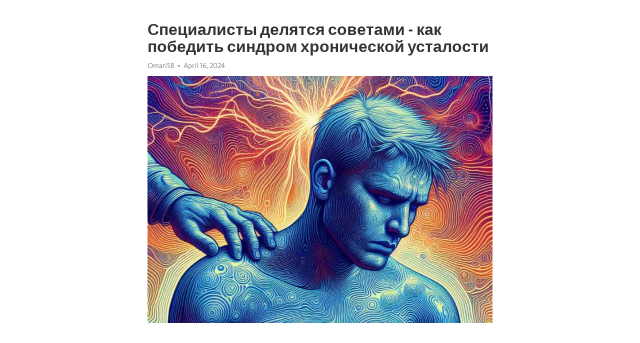

--- FILE ---
content_type: text/html; charset=utf-8
request_url: https://telegra.ph/Specialisty-delyatsya-sovetami---kak-pobedit-sindrom-hronicheskoj-ustalosti-04-16
body_size: 9360
content:
<!DOCTYPE html>
<html>
  <head>
    <meta charset="utf-8">
    <title>Специалисты делятся советами - как победить синдром хронической усталости – Telegraph</title>
    <meta name="viewport" content="width=device-width, initial-scale=1.0, minimum-scale=1.0, maximum-scale=1.0, user-scalable=no" />
    <meta name="format-detection" content="telephone=no" />
    <meta http-equiv="X-UA-Compatible" content="IE=edge" />
    <meta name="MobileOptimized" content="176" />
    <meta name="HandheldFriendly" content="True" />
    <meta name="robots" content="index, follow" />
    <meta property="og:type" content="article">
    <meta property="og:title" content="Специалисты делятся советами - как победить синдром хронической усталости">
    <meta property="og:description" content="Выгорание разрушает вашу жизнь? Измените это сейчас&#33; Нажмите, чтобы узнать больше&#33;

Современная жизнь постоянно требует от нас больше энергии и ресурсов. Мы постоянно погружены во все более напряженный ритм работы, социальных взаимодействий и информационного потока. Неудивительно, что все больше людей сталкиваются с проблемой синдрома хронической усталости, состоянием, которое переживается общим чувством уставшего сознания, физической слабостью и ухудшением общего самочувствия.
Однако, не все потеряны&#33; Медицина…">
    <meta property="og:image" content="https://telegra.ph/file/f4f1afef612482b45c568.jpg">
    <meta property="og:site_name" content="Telegraph">
    <meta property="article:published_time" content="2024-04-16T02:10:50+0000">
    <meta property="article:modified_time" content="2024-04-16T02:10:50+0000">
    <meta property="article:author" content="Omari58">
    <meta name="twitter:card" content="summary">
    <meta name="twitter:title" content="Специалисты делятся советами - как победить синдром хронической усталости">
    <meta name="twitter:description" content="Выгорание разрушает вашу жизнь? Измените это сейчас&#33; Нажмите, чтобы узнать больше&#33;

Современная жизнь постоянно требует от нас больше энергии и ресурсов. Мы постоянно погружены во все более напряженный ритм работы, социальных взаимодействий и информационного потока. Неудивительно, что все больше людей сталкиваются с проблемой синдрома хронической усталости, состоянием, которое переживается общим чувством уставшего сознания, физической слабостью и ухудшением общего самочувствия.
Однако, не все потеряны&#33; Медицина…">
    <meta name="twitter:image" content="https://telegra.ph/file/f4f1afef612482b45c568.jpg">
    <link rel="canonical" href="https://telegra.ph/Specialisty-delyatsya-sovetami---kak-pobedit-sindrom-hronicheskoj-ustalosti-04-16" />
    <link rel="shortcut icon" href="/favicon.ico?1" type="image/x-icon">
    <link rel="icon" type="image/png" href="/images/favicon.png?1" sizes="16x16">
    <link rel="icon" type="image/png" href="/images/favicon_2x.png?1" sizes="32x32">
    <link href="/css/quill.core.min.css" rel="stylesheet">
    <link href="/css/core.min.css?47" rel="stylesheet">
  </head>
  <body>
    <div class="tl_page_wrap">
      <div class="tl_page">
        <main class="tl_article">
          <header class="tl_article_header" dir="auto">
            <h1>Специалисты делятся советами - как победить синдром хронической усталости</h1>
            <address>
              <a rel="author">Omari58</a><!--
           --><time datetime="2024-04-16T02:10:50+0000">April 16, 2024</time>
            </address>
          </header>
          <article id="_tl_editor" class="tl_article_content"><h1>Специалисты делятся советами - как победить синдром хронической усталости<br></h1><address>Omari58<br></address><figure><img src="/file/f4f1afef612482b45c568.jpg"><figcaption></figcaption></figure><p><br></p><h3 id="Выгорание-разрушает-вашу-жизнь?-Измените-это-сейчас&amp;#33;-Нажмите,-чтобы-узнать-больше&amp;#33;"><a href="https://clck.ru/38vYJb" target="_blank">Выгорание разрушает вашу жизнь? Измените это сейчас&#33; Нажмите, чтобы узнать больше&#33;</a></h3><p><br></p><p>Современная жизнь постоянно требует от нас больше энергии и ресурсов. Мы постоянно погружены во все более напряженный ритм работы, социальных взаимодействий и информационного потока. Неудивительно, что все больше людей сталкиваются с проблемой синдрома <a href="https://clck.ru/38vYJb" target="_blank">хронической усталости</a>, состоянием, которое переживается общим чувством уставшего сознания, физической слабостью и ухудшением общего самочувствия.</p><p>Однако, не все потеряны&#33; Медицина и научные исследования постоянно совершенствуются, и специалисты разрабатывают стратегии, которые помогут победить этот неприятный синдром. В данной статье я хотел бы поделиться с вами некоторыми полезными советами от специалистов, которые помогут вам преодолеть синдром хронической усталости и вернуться к полноценной жизни без постоянного чувства усталости и бесконечного перепада настроения.</p><p>Одним из ключевых моментов в борьбе с синдромом хронической усталости является правильное распределение физической и умственной нагрузки. Необходимо стремиться к достаточному количеству физической активности, но при этом избегать чрезмерного перенапряжения. Регулярные умеренные физические упражнения не только помогут укрепить физическую форму, но и стимулируют выработку эндорфинов, гормонов радости, которые улучшают наше настроение и общее самочувствие.</p><p>Однако, также важно уделить внимание своей психологической составляющей. Когда мы боремся с хронической усталостью, мы часто подвергаемся эмоциональному стрессу, депрессивным состояниям и беспокойству. Важно научиться эффективно управлять своими эмоциями и стремиться к позитивному мышлению. Медитация, йога, психотерапия и другие методики психоэмоциональной коррекции могут помочь в создании баланса и снятии эмоционального напряжения, что в свою очередь положительно скажется на нашем физическом состоянии и общем самочувствии.</p><h3 id="Как-победить-синдром-хронической-усталости">Как победить синдром хронической усталости</h3><p>Существует несколько стратегий и советов, которые помогут победить синдром хронической усталости. Во-первых, необходимо внести изменения в свой образ жизни. Регулярное физическое упражнение и правильное питание могут значительно повысить уровень энергии в организме. Не забывайте про важность сна. Достаточный отдых - залог хорошего самочувствия и бодрости на протяжении дня.</p><p>Очень важно уметь управлять своим временем и эмоциями. Стресс и чрезмерная нагрузка могут быть одной из причин хронической усталости. Регулярные методы релаксации, такие как медитация или йога, помогут снять напряжение и улучшить общее состояние организма. Также стоит научиться говорить &quot;нет&quot;, если вам необходимо отдохнуть и подзарядиться новой энергией.</p><p>Если вы столкнулись со синдромом хронической усталости, не стоит откладывать поход к врачу. Только профессиональный медицинский совет и анализ ваших симптомов позволят определить причину усталости и разработать эффективный план лечения. Иногда применение лекарственных препаратов или витаминных комплексов может быть необходимым.</p><p>Ключевым фактором в победе над синдромом хронической усталости является ваше самоотношение. Верьте в себя и свои силы. Делайте планы, задавайте себе цели, идите к ним шаг за шагом. Постепенно, но верно, вы сможете победить усталость и наслаждаться полной энергией и жизнью.</p><h3 id="Советы-от-специалистов">Советы от специалистов</h3><p>Современный ритм жизни зачастую ставит наши нервы на пределы выносливости. Постоянный стресс, умственная и физическая нагрузка могут привести к развитию синдрома хронической усталости. Как справиться с этой проблемой и вернуть радость и энергию в свою жизнь? Давайте обратимся к советам от специалистов, которые помогут вам победить синдром хронической усталости.</p><h3 id="1.-Правильное-питание-и-режим-питания">1. Правильное питание и режим питания</h3><p>Согласно мнению экспертов, правильное питание является основой здоровья и энергичного образа жизни. Попробуйте включить в свой рацион больше свежих фруктов и овощей, полезных жиров и белков. Также обратите внимание на режим питания: старайтесь есть регулярно и не забывайте о правильном завтраке. Выпивайте достаточное количество воды в течение дня и ограничьте потребление кофеина и алкоголя, так как они могут усугубить симптомы усталости.</p><h3 id="2.-Занятия-спортом-и-физическая-активность">2. Занятия спортом и физическая активность</h3><p>Физическая активность помогает улучшить общее состояние организма и снять усталость. Включите в свою жизнь занятия спортом или регулярные физические упражнения. Выберите то, что приносит вам удовольствие: бег, йогу, плавание или просто долгие прогулки на свежем воздухе. Физическая активность способствует выработке эндорфинов – гормонов радости, которые помогут вам забыть о хронической усталости и восстановить энергию.</p><h3 id="3.-Сон-и-отдых">3. Сон и отдых</h3><p>Один из наиболее важных аспектов борьбы с синдромом хронической усталости – это правильный сон и регулярный отдых. Старайтесь обеспечивать себе достаточный объем сна каждую ночь – от 7 до 9 часов. Создайте комфортные условия для сна: тихая и прохладная комната, удобная постель и отсутствие электронных устройств перед сном. Если возможно, сделайте себе несколько перерывов в течение дня, чтобы отдохнуть и восстановить силы.</p><h3 id="4.-Психоэмоциональное-здоровье">4. Психоэмоциональное здоровье</h3><p>Часто усталость может быть следствием психоэмоциональных проблем. Обратите внимание на свое психическое и эмоциональное состояние. Если вы чувствуете, что не справляетесь со стрессом, обратитесь за помощью к психологу или психотерапевту. Изучите методы релаксации и медитации, которые помогут вам снять напряжение и вернуть гармонию своим мыслям и эмоциям.</p><h3 id="5.-Консультация-специалиста">5. Консультация специалиста</h3><p>В случае если симптомы усталости сохраняются и мешают вам вести обычную жизнь, не стесняйтесь обратиться за помощью к специалисту. Медицинский профессионал сможет провести диагностику и назначить необходимое лечение. Помните, что здоровье – ваш главный актив, и заботиться о нем стоит всеми возможными способами.</p><p>Теперь, следуя этим советам, вы можете преодолеть синдром хронической усталости и восстановить свою энергию и жизненную силу&#33;</p><h3 id="Самодиагностика:-как-определить-синдром-хронической-усталости">Самодиагностика: как определить синдром хронической усталости</h3><p>Самодиагностика является первым важным шагом на пути к победе над синдромом хронической усталости. Ниже приведены несколько признаков, на которые стоит обратить внимание:</p><ul><li><strong>Выбывание сил</strong>: если вы постоянно чувствуете, что у вас не хватает энергии для выполнения привычных задач, это может быть признаком синдрома хронической усталости.</li><li><strong>Физические симптомы</strong>: головная боль, боль в мышцах и суставах, проблемы с пищеварением – все эти проявления могут указывать на наличие синдрома.</li><li><strong>Потеря концентрации</strong>: если вам сложно сосредоточиться на задачах или запомнить что-то новое, возможно, стоит задуматься о синдроме хронической усталости.</li></ul><p>Однако следует помнить, что самодиагностика – это только первый шаг. Если у вас есть подозрение на наличие синдрома хронической усталости, обязательно обратитесь к специалисту. Только профессионал сможет провести комплексное обследование и назначить соответствующее лечение.</p><h3 id="Лечение-синдрома-хронической-усталости-в-клиниках-Южной-Кореи">Лечение синдрома хронической усталости в клиниках Южной Кореи</h3><p>Одним из основных методов лечения СХУ в южнокорейских клиниках является комплексный подход, включающий в себя физические и психологические методы. Пациентам предлагается проходить специализированную физиотерапию, которая включает различные виды массажа и физические упражнения, способствующие восстановлению энергии и снижению уровня усталости. Врачи также проводят индивидуальные консультации с психологами, чтобы помочь пациентам справиться с эмоциональными и психологическими факторами, влияющими на их состояние.</p><ul><li>Кроме физической и психологической терапии, южнокорейские клиники предлагают инновационные методы, такие как транскраниальная магнитная стимуляция (ТМС). Суть этого метода заключается в воздействии слабыми магнитными импульсами на определенные участки мозга, что способствует улучшению настроения и снижению уровня усталости у пациентов. ТМС является неинвазивной процедурой и не вызывает побочных эффектов, что делает ее безопасной для пациентов.</li><li>Еще одним уникальным направлением в лечении СХУ в Южной Корее является использование традиционной корейской медицины. В клиниках пациентам предлагается применять корейские травы и отвары, которые могут помочь восстановить энергию организма и повысить его иммунитет. Эти методы основываются на тысячелетиях опыта корейских традиционных врачей и являются одним из ключевых преимуществ лечения СХУ в Южной Корее.</li></ul><h3 id="Ученые-рассказали,-как-победить-хроническую-усталость">Ученые рассказали, как победить хроническую усталость</h3><p>Важным первым шагом в победе над хронической усталостью является правильная диагностика. Ученые советуют обратиться к специалисту и пройти необходимые медицинские исследования, чтобы исключить другие возможные причины усталости, такие как <a href="https://clck.ru/38vYJb" target="_blank">депрессия</a>, анемия или патологии щитовидной железы. После того как остальные физические причины усталости исключены, можно начать работу над борьбой с хронической усталостью.</p><p>Одним из главных рекомендаций от ученых является сохранение здорового образа жизни и установление правильного баланса между работой и отдыхом. Регулярная физическая активность, здоровое питание, достаточный сон – все эти факторы играют важную роль в поддержании энергии и борьбе с усталостью. Рекомендуется также распределить нагрузку, позволяя себе периоды отдыха и релаксации в течение дня, чтобы восстановить энергию и избежать переутомления.</p><p>Важную роль в победе над хронической усталостью играет также управление стрессом. Ученые советуют обратить внимание на практики расслабления и медитации, которые помогут снять напряжение и улучшить психологическое состояние. Психотерапия и консультации специалистов также могут оказаться полезными в поддержании психологического комфорта и борьбе с усталостью.</p><ul><li>Проведите медицинские исследования для правильной диагностики.</li><li>Регулярно занимайтесь физической активностью и здоровым питанием.</li><li>Обеспечьте себе достаточный сон и периоды отдыха в течение дня.</li><li>Изучите методы расслабления и медитации для управления стрессом.</li></ul><p>Борьба с хронической усталостью может быть сложной, но современная наука предлагает множество способов побороть это состояние и восстановить энергию. Важно помнить, что каждый человек индивидуален, поэтому необходимо найти оптимальный подход и методы, которые будут работать именно для вас. Всегда стоит обратиться к специалисту за консультацией и поддержкой на пути к победе над синдромом хронической усталости.</p><h3 id="Режим-питания">Режим питания</h3><p><strong>Регулярные приемы пищи</strong> - это первый шаг на пути к источнику энергии и бодрости. Рекомендуется употреблять небольшие порции пищи через каждые 3-4 часа. Это поможет поддерживать уровень сахара в крови и предотвратить внезапные скачки энергии.</p><ul><li><em>Завтрак</em> является самой важной ежедневной приемкой пищи. Он должен быть полноценным и состоять из белков, углеводов и жиров. Не стоит пренебрегать злаками, молочными продуктами и свежими фруктами.</li><li><em>Обед</em> - это время для восстановления сил. Рекомендуется употреблять белок (мясо, рыба, яйца), овощи и гарнир (картофель, крупы) для достижения баланса питательных веществ.</li><li><em>Ужин</em> должен быть легким и умеренным. Избегайте тяжелой пищи перед сном, чтобы организм мог отдыхать, а не работать над перевариванием пищи.</li></ul><p><em>Ограничьте потребление кофеина и сахара</em>, так как они могут вызывать временный подъем энергии, но затем последует резкое падение. Вместо этого, включите в свой рацион пищу, богатую комплексными углеводами (овощи, цельнозерновые продукты) и белком (мясо, рыба, орехи), которые обеспечат долгосрочное чувство сытости и энергии.</p><h3 id="Мини-тренировки:-эффективный-способ-преодолеть-синдром-хронической-усталости">Мини тренировки: эффективный способ преодолеть синдром хронической усталости</h3><p>Мини тренировки – это короткие и интенсивные тренировки, которые можно выполнять в любом месте и в любое время. Они являются отличным способом поддержания физической активности и укрепления организма, даже если у вас нет возможности посещать спортивный зал.</p><h3 id="Преимущества-мини-тренировок-для-преодоления-синдрома-хронической-усталости:">Преимущества мини тренировок для преодоления синдрома хронической усталости:</h3><ul><li><strong>Быстрое восстановление энергии:</strong> Короткие физические нагрузки способствуют увеличению уровня энергии и помогают бороться с хронической усталостью.</li><li><strong>Улучшение настроения:</strong> Физическая активность способствует выработке эндорфинов – гормонов счастья, которые повышают настроение и снижают уровень стресса.</li><li><strong>Увеличение выносливости:</strong> Регулярные мини тренировки способствуют укреплению сердечно-сосудистой системы и повышению общей выносливости организма.</li><li><strong>Повышение уровня концентрации:</strong> Физическая активность улучшает кровоснабжение головного мозга, что способствует улучшению памяти и концентрации внимания.</li><li><strong>Ускорение обмена веществ:</strong> Мини тренировки способствуют активизации обмена веществ и улучшению работы органов и систем организма.</li></ul><p>Мини тренировки могут включать любые физические упражнения, которые подходят вам и вашему образу жизни. Это может быть серия приседаний, отжиманий, планок или даже просто активная прогулка. Главное – делать их регулярно и с удовольствием.</p><p>Таким образом, мини тренировки – отличный способ преодолеть синдром хронической усталости. Начните с небольших нагрузок, постепенно увеличивая их, и вы заметите положительные изменения в своем самочувствии. Не забывайте, что регулярность и наличие удовольствия от тренировок являются ключевыми факторами успеха.</p><h3 id="Смотрите-на-эту-тему:">Смотрите на эту тему:</h3><figure><iframe src="/embed/youtube?url=https%3A%2F%2Fwww.youtube.com%2Fwatch%3Fv%3Dz7UZdujlupY" width="640" height="360" frameborder="0" allowtransparency="true" allowfullscreen="true" scrolling="no"></iframe><figcaption></figcaption></figure><p><br></p><p><br></p></article>
          <div id="_tl_link_tooltip" class="tl_link_tooltip"></div>
          <div id="_tl_tooltip" class="tl_tooltip">
            <div class="buttons">
              <span class="button_hover"></span>
              <span class="button_group"><!--
             --><button id="_bold_button"></button><!--
             --><button id="_italic_button"></button><!--
             --><button id="_link_button"></button><!--
           --></span><!--
           --><span class="button_group"><!--
             --><button id="_header_button"></button><!--
             --><button id="_subheader_button"></button><!--
             --><button id="_quote_button"></button><!--
           --></span>
            </div>
            <div class="prompt">
              <span class="close"></span>
              <div class="prompt_input_wrap"><input type="url" class="prompt_input" /></div>
            </div>
          </div>
          <div id="_tl_blocks" class="tl_blocks">
            <div class="buttons">
              <button id="_image_button"></button><!--
           --><button id="_embed_button"></button>
            </div>
          </div>
          <aside class="tl_article_buttons">
            <div class="account account_top"></div>
            <button id="_edit_button" class="button edit_button">Edit</button><!--
         --><button id="_publish_button" class="button publish_button">Publish</button>
            <div class="account account_bottom"></div>
            <div id="_error_msg" class="error_msg"></div>
          </aside>
        </main>
      </div>
          <div class="tl_page_footer">
      <div id="_report_button" class="tl_footer_button">Report content on this page</div>
    </div>
    </div>
      <div class="tl_popup tl_popup_hidden" id="_report_popup">
    <main class="tl_popup_body tl_report_popup">
      <form id="_report_form" method="post">
        <section>
          <h2 class="tl_popup_header">Report Page</h2>
          <div class="tl_radio_items">
            <label class="tl_radio_item">
              <input type="radio" class="radio" name="reason" value="violence">
              <span class="tl_radio_item_label">Violence</span>
            </label>
            <label class="tl_radio_item">
              <input type="radio" class="radio" name="reason" value="childabuse">
              <span class="tl_radio_item_label">Child Abuse</span>
            </label>
            <label class="tl_radio_item">
              <input type="radio" class="radio" name="reason" value="copyright">
              <span class="tl_radio_item_label">Copyright</span>
            </label>
            <label class="tl_radio_item">
              <input type="radio" class="radio" name="reason" value="illegal_drugs">
              <span class="tl_radio_item_label">Illegal Drugs</span>
            </label>
            <label class="tl_radio_item">
              <input type="radio" class="radio" name="reason" value="personal_details">
              <span class="tl_radio_item_label">Personal Details</span>
            </label>
            <label class="tl_radio_item">
              <input type="radio" class="radio" name="reason" value="other">
              <span class="tl_radio_item_label">Other</span>
            </label>
          </div>
          <div class="tl_textfield_item tl_comment_field">
            <input type="text" class="tl_textfield" name="comment" value="" placeholder="Add Comment…">
          </div>
          <div class="tl_copyright_field">
            Please submit your DMCA takedown request to <a href="mailto:dmca@telegram.org?subject=Report%20to%20Telegraph%20page%20%22%D0%A1%D0%BF%D0%B5%D1%86%D0%B8%D0%B0%D0%BB%D0%B8%D1%81%D1%82%D1%8B%20%D0%B4%D0%B5%D0%BB%D1%8F%D1%82%D1%81%D1%8F%20%D1%81%D0%BE%D0%B2%D0%B5%D1%82%D0%B0%D0%BC%D0%B8%20-%20%D0%BA%D0%B0%D0%BA%20%D0%BF%D0%BE%D0%B1%D0%B5%D0%B4%D0%B8%D1%82%D1%8C%20%D1%81%D0%B8%D0%BD%D0%B4%D1%80%D0%BE%D0%BC%20%D1%85%D1%80%D0%BE%D0%BD%D0%B8%D1%87%D0%B5%D1%81%D0%BA%D0%BE%D0%B9%20%D1%83%D1%81%D1%82%D0%B0%D0%BB%D0%BE%D1%81%D1%82%D0%B8%22&body=Reported%20page%3A%20https%3A%2F%2Ftelegra.ph%2FSpecialisty-delyatsya-sovetami---kak-pobedit-sindrom-hronicheskoj-ustalosti-04-16%0A%0A%0A" target="_blank">dmca@telegram.org</a>
          </div>
        </section>
        <aside class="tl_popup_buttons">
          <button type="reset" class="button" id="_report_cancel">Cancel</button>
          <button type="submit" class="button submit_button">Report</button>
        </aside>
      </form>
    </main>
  </div>
    
    <script>var T={"apiUrl":"https:\/\/edit.telegra.ph","uploadEnabled":false,"datetime":1713233450,"pageId":"f0b92f67298a3192952aa","editable":true};(function(){var b=document.querySelector('time');if(b&&T.datetime){var a=new Date(1E3*T.datetime),d='January February March April May June July August September October November December'.split(' ')[a.getMonth()],c=a.getDate();b.innerText=d+' '+(10>c?'0':'')+c+', '+a.getFullYear()}})();</script>
    <script src="/js/jquery.min.js"></script>
    <script src="/js/jquery.selection.min.js"></script>
    <script src="/js/autosize.min.js"></script>
    <script src="/js/load-image.all.min.js?1"></script>
    <script src="/js/quill.min.js?10"></script>
    <script src="/js/core.min.js?67"></script>
    <script async src="https://t.me/_websync_?path=Specialisty-delyatsya-sovetami---kak-pobedit-sindrom-hronicheskoj-ustalosti-04-16&hash=631a129eabcc56ff15"></script>
  </body>
</html>